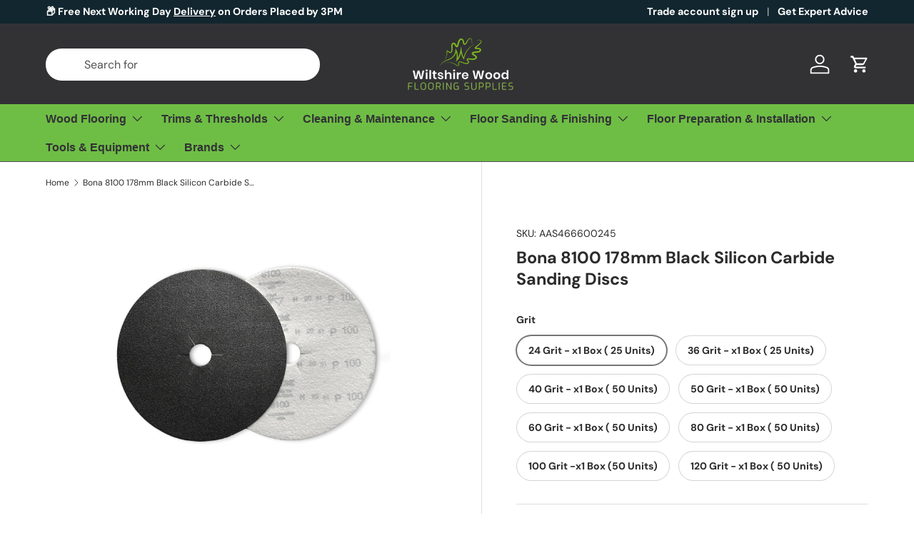

--- FILE ---
content_type: text/css
request_url: https://wiltshirewoodflooringsupplies.co.uk/cdn/shop/t/58/assets/navigation-mega-sidebar.css?v=155182831126071426161753691824
body_size: 271
content:
.badge{display:inline-flex;position:relative;top:-2px;align-items:center;margin:-.6em 0;padding:.6em .9em;border-radius:2em;background:rgb(var(--text-color));color:rgba(var(--bg-color));font-size:1rem;font-weight:700;line-height:1rem;white-space:nowrap}@media (max-width: 768.98px){.main-nav__badge{display:none}}@media (min-width: 769px){.main-nav__badge--1{background-color:rgba(var(--badge-1-color)/.1);color:rgb(var(--badge-1-color))}.main-nav__badge--2{background-color:rgba(var(--badge-2-color)/.1);color:rgb(var(--badge-2-color))}.main-nav__badge--3{background-color:rgba(var(--badge-3-color)/.1);color:rgb(var(--badge-3-color))}}@media (max-width: 768.98px){.main-nav__grandchild-grid li:first-child .main-nav__item,.main-nav__grandchild-grid .main-nav__item{padding-top:0}}@media (min-width: 769px){.mega-nav--sidebar{min-height:400px;scrollbar-gutter:stable both-edges}.mega-nav--sidebar .main-nav__item--go{display:none}.mega-nav--sidebar .main-nav__grandchild{padding-bottom:0}.mega-nav--sidebar .child-nav__item,.mega-nav--sidebar .main-nav__grandchild{padding-right:0;padding-left:0}.mega-nav--sidebar .main-nav__grandchild:not(.main-nav__grandchild-grid){padding-top:calc(4 * var(--space-unit))}.mega-nav--sidebar .child-nav__item{padding-top:2rem;padding-bottom:2rem}.mega-nav--sidebar .child-nav__collection-image{min-height:54px}.mega-nav--sidebar .child-nav__item--toggle:not(.nav__item--no-underline),.mega-nav--sidebar .child-nav>li>.child-nav__item:not(.nav__item--no-underline){border-bottom:1px solid var(--nav-line-color)}.mega-nav--sidebar .main-nav__grandchild .main-nav__item{padding:0 0 1em;font-size:.88em}.mega-nav--sidebar .main-nav__collection-image{margin-inline-end:1rem}.mega-nav--sidebar .child-nav{position:relative;min-height:var(--sidebar-height, auto);transition:min-height .2s}.mega-nav--sidebar .child-nav__item--toggle{width:250px;padding:0 .5em;transition:background-color .3s}.mega-nav--sidebar .child-nav>li>.child-nav__item{width:250px;padding-inline-start:.5em;transition:background-color .3s}.mega-nav--sidebar .child-nav>li>.child-nav__item:hover{background-color:rgba(var(--text-color)/.05)}.mega-nav--sidebar .child-nav__item--toggle+.disclosure__panel{visibility:hidden;position:absolute;top:0;right:0;left:250px;min-height:350px;max-height:350px;padding-inline-start:calc(8 * var(--space-unit));transition:opacity .3s,visibility .3s;opacity:0}[dir=rtl] .mega-nav--sidebar .child-nav__item--toggle+.disclosure__panel{right:250px;left:0}.mega-nav--sidebar .child-nav__item--toggle:hover a,.mega-nav--sidebar .child-nav__item--toggle.is-visible a,.mega-nav--sidebar .child-nav>li>.child-nav__item:hover{color:rgba(var(--nav-text-color)/1)}.js .mega-nav--sidebar .child-nav__item--toggle.is-visible{background-color:rgba(var(--text-color)/.05)}.js .mega-nav--sidebar .child-nav__item--toggle.is-visible+.disclosure__panel{visibility:visible;max-height:none;opacity:1}.no-js .mega-nav--sidebar .child-nav__item--toggle:hover,.no-js .mega-nav--sidebar .child-nav__item--toggle:focus{background-color:rgba(var(--text-color)/.05)}.no-js .mega-nav--sidebar .child-nav__item--toggle:hover+.disclosure__panel,.no-js .mega-nav--sidebar .child-nav__item--toggle:focus+.disclosure__panel{visibility:visible;opacity:1}.no-js .mega-nav--sidebar .disclosure__panel:hover{visibility:visible;opacity:1}.mega-nav--sidebar .main-nav__item-content,.mega-nav--sidebar .child-nav__item{justify-content:space-between;width:100%}.mega-nav--sidebar .child-nav__item .icon{transform:rotate(-90deg)!important}[dir=rtl] .mega-nav--sidebar .child-nav__item .icon{transform:rotate(90deg)!important}.mega-nav--sidebar .mega-nav--promos-right .child-promos{flex-basis:300px;padding-inline-start:calc(8 * var(--space-unit))}.mega-nav--sidebar .mega-nav--promos-right .main-nav__promos{margin-top:0}.no-js .mega-nav--sidebar .child-nav__item{pointer-events:none}.md\:nav-gap-y-4{row-gap:calc(4 * var(--space-unit))}.md\:nav-gap-x-8{column-gap:calc(8 * var(--space-unit))}.md\:nav-grid-cols-4{grid-template-columns:repeat(4,minmax(0,1fr))}}@media (min-width: 1280px){.mega-nav--sidebar .child-nav__item--toggle{width:300px}.mega-nav--sidebar .child-nav>li>.child-nav__item{width:300px}.mega-nav--sidebar .child-nav__item--toggle+.disclosure__panel{left:300px}[dir=rtl] .mega-nav--sidebar .child-nav__item--toggle+.disclosure__panel{right:300px;left:0}}@media (hover: none){.mega-nav--sidebar .child-nav__item--toggle .main-nav__item-content{pointer-events:none}}
/*# sourceMappingURL=/cdn/shop/t/58/assets/navigation-mega-sidebar.css.map?v=155182831126071426161753691824 */
